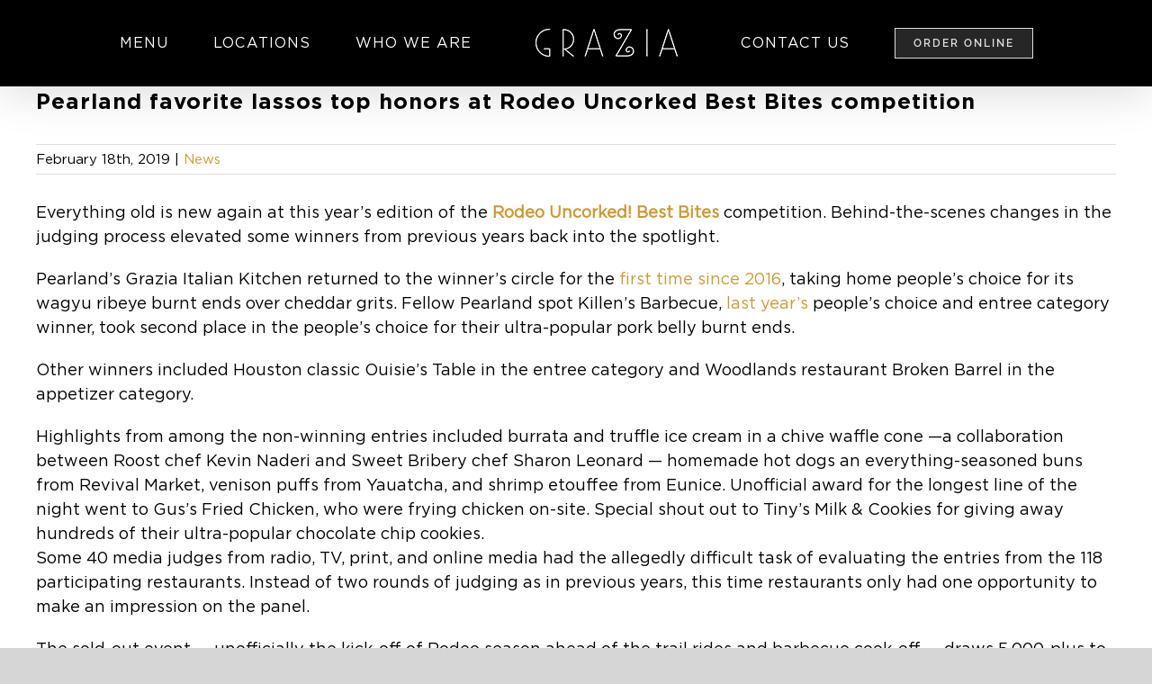

--- FILE ---
content_type: text/html; charset=UTF-8
request_url: https://graziaitalian.com/pearland-favorite-lassos-top-honors-at-rodeo-uncorked-best-bites-competition/
body_size: 10816
content:
<!DOCTYPE html>
<html class="avada-html-layout-wide avada-html-header-position-top" lang="en-US">
<head>
	<meta http-equiv="X-UA-Compatible" content="IE=edge" />
	<meta http-equiv="Content-Type" content="text/html; charset=utf-8"/>
	<meta name="viewport" content="width=device-width, initial-scale=1" />
	<meta name='robots' content='index, follow, max-image-preview:large, max-snippet:-1, max-video-preview:-1' />

	<!-- This site is optimized with the Yoast SEO plugin v26.6 - https://yoast.com/wordpress/plugins/seo/ -->
	<title>Pearland favorite lassos top honors at Rodeo Uncorked Best Bites competition - Grazia Italian Kitchen &amp; Pizzeria</title>
	<link rel="canonical" href="https://graziaitalian.com/pearland-favorite-lassos-top-honors-at-rodeo-uncorked-best-bites-competition/" />
	<meta property="og:locale" content="en_US" />
	<meta property="og:type" content="article" />
	<meta property="og:title" content="Pearland favorite lassos top honors at Rodeo Uncorked Best Bites competition - Grazia Italian Kitchen &amp; Pizzeria" />
	<meta property="og:url" content="https://graziaitalian.com/pearland-favorite-lassos-top-honors-at-rodeo-uncorked-best-bites-competition/" />
	<meta property="og:site_name" content="Grazia Italian Kitchen &amp; Pizzeria" />
	<meta property="article:published_time" content="2019-02-18T21:18:19+00:00" />
	<meta property="article:modified_time" content="2019-05-16T21:30:29+00:00" />
	<meta name="author" content="blu27" />
	<meta name="twitter:card" content="summary_large_image" />
	<meta name="twitter:label1" content="Written by" />
	<meta name="twitter:data1" content="blu27" />
	<meta name="twitter:label2" content="Est. reading time" />
	<meta name="twitter:data2" content="3 minutes" />
	<script type="application/ld+json" class="yoast-schema-graph">{"@context":"https://schema.org","@graph":[{"@type":"WebPage","@id":"https://graziaitalian.com/pearland-favorite-lassos-top-honors-at-rodeo-uncorked-best-bites-competition/","url":"https://graziaitalian.com/pearland-favorite-lassos-top-honors-at-rodeo-uncorked-best-bites-competition/","name":"Pearland favorite lassos top honors at Rodeo Uncorked Best Bites competition - Grazia Italian Kitchen &amp; Pizzeria","isPartOf":{"@id":"https://graziaitalian.com/#website"},"datePublished":"2019-02-18T21:18:19+00:00","dateModified":"2019-05-16T21:30:29+00:00","author":{"@id":"https://graziaitalian.com/#/schema/person/2561337e5f15be10436ee49dd8bf3c7c"},"breadcrumb":{"@id":"https://graziaitalian.com/pearland-favorite-lassos-top-honors-at-rodeo-uncorked-best-bites-competition/#breadcrumb"},"inLanguage":"en-US","potentialAction":[{"@type":"ReadAction","target":["https://graziaitalian.com/pearland-favorite-lassos-top-honors-at-rodeo-uncorked-best-bites-competition/"]}]},{"@type":"BreadcrumbList","@id":"https://graziaitalian.com/pearland-favorite-lassos-top-honors-at-rodeo-uncorked-best-bites-competition/#breadcrumb","itemListElement":[{"@type":"ListItem","position":1,"name":"Home","item":"https://graziaitalian.com/"},{"@type":"ListItem","position":2,"name":"Pearland favorite lassos top honors at Rodeo Uncorked Best Bites competition"}]},{"@type":"WebSite","@id":"https://graziaitalian.com/#website","url":"https://graziaitalian.com/","name":"Grazia Italian Kitchen &amp; Pizzeria","description":"","potentialAction":[{"@type":"SearchAction","target":{"@type":"EntryPoint","urlTemplate":"https://graziaitalian.com/?s={search_term_string}"},"query-input":{"@type":"PropertyValueSpecification","valueRequired":true,"valueName":"search_term_string"}}],"inLanguage":"en-US"},{"@type":"Person","@id":"https://graziaitalian.com/#/schema/person/2561337e5f15be10436ee49dd8bf3c7c","name":"blu27","image":{"@type":"ImageObject","inLanguage":"en-US","@id":"https://graziaitalian.com/#/schema/person/image/","url":"https://secure.gravatar.com/avatar/19444dfc86689d07e05c96a0c1eb33515bb2eecfdb8b442e9d370580266c2269?s=96&d=mm&r=g","contentUrl":"https://secure.gravatar.com/avatar/19444dfc86689d07e05c96a0c1eb33515bb2eecfdb8b442e9d370580266c2269?s=96&d=mm&r=g","caption":"blu27"}}]}</script>
	<!-- / Yoast SEO plugin. -->


<link rel="alternate" type="application/rss+xml" title="Grazia Italian Kitchen &amp; Pizzeria &raquo; Feed" href="https://graziaitalian.com/feed/" />
<link rel="alternate" type="application/rss+xml" title="Grazia Italian Kitchen &amp; Pizzeria &raquo; Comments Feed" href="https://graziaitalian.com/comments/feed/" />
								<link rel="icon" href="https://graziaitalian.com/wp-content/uploads/2019/05/favicon-16x16.png" type="image/png" />
		
					<!-- Apple Touch Icon -->
						<link rel="apple-touch-icon" sizes="180x180" href="https://graziaitalian.com/wp-content/uploads/2019/05/iphone-retina-114x114.png" type="image/png">
		
					<!-- Android Icon -->
						<link rel="icon" sizes="192x192" href="https://graziaitalian.com/wp-content/uploads/2019/05/iphone-57x57.png" type="image/png">
		
					<!-- MS Edge Icon -->
						<meta name="msapplication-TileImage" content="https://graziaitalian.com/wp-content/uploads/2019/05/ipad-72x72.png" type="image/png">
				<link rel="alternate" title="oEmbed (JSON)" type="application/json+oembed" href="https://graziaitalian.com/wp-json/oembed/1.0/embed?url=https%3A%2F%2Fgraziaitalian.com%2Fpearland-favorite-lassos-top-honors-at-rodeo-uncorked-best-bites-competition%2F" />
<link rel="alternate" title="oEmbed (XML)" type="text/xml+oembed" href="https://graziaitalian.com/wp-json/oembed/1.0/embed?url=https%3A%2F%2Fgraziaitalian.com%2Fpearland-favorite-lassos-top-honors-at-rodeo-uncorked-best-bites-competition%2F&#038;format=xml" />
<style id='wp-img-auto-sizes-contain-inline-css' type='text/css'>
img:is([sizes=auto i],[sizes^="auto," i]){contain-intrinsic-size:3000px 1500px}
/*# sourceURL=wp-img-auto-sizes-contain-inline-css */
</style>
<link rel='stylesheet' id='wpo_min-header-0-css' href='https://graziaitalian.com/wp-content/cache/wpo-minify/1767639030/assets/wpo-minify-header-b80124c9.min.css' type='text/css' media='all' />
<script type="text/javascript" src="https://graziaitalian.com/wp-includes/js/jquery/jquery.min.js" id="jquery-core-js"></script>
<script type="text/javascript" src="https://graziaitalian.com/wp-includes/js/jquery/jquery-migrate.min.js" id="jquery-migrate-js"></script>
<script type="text/javascript" src="https://graziaitalian.com/wp-content/themes/Avada-child/assets/js/main.js" id="main-js"></script>
<link rel="https://api.w.org/" href="https://graziaitalian.com/wp-json/" /><link rel="alternate" title="JSON" type="application/json" href="https://graziaitalian.com/wp-json/wp/v2/posts/3068" /><style type="text/css" id="css-fb-visibility">@media screen and (max-width: 640px){.fusion-no-small-visibility{display:none !important;}body .sm-text-align-center{text-align:center !important;}body .sm-text-align-left{text-align:left !important;}body .sm-text-align-right{text-align:right !important;}body .sm-text-align-justify{text-align:justify !important;}body .sm-flex-align-center{justify-content:center !important;}body .sm-flex-align-flex-start{justify-content:flex-start !important;}body .sm-flex-align-flex-end{justify-content:flex-end !important;}body .sm-mx-auto{margin-left:auto !important;margin-right:auto !important;}body .sm-ml-auto{margin-left:auto !important;}body .sm-mr-auto{margin-right:auto !important;}body .fusion-absolute-position-small{position:absolute;width:100%;}.awb-sticky.awb-sticky-small{ position: sticky; top: var(--awb-sticky-offset,0); }}@media screen and (min-width: 641px) and (max-width: 1024px){.fusion-no-medium-visibility{display:none !important;}body .md-text-align-center{text-align:center !important;}body .md-text-align-left{text-align:left !important;}body .md-text-align-right{text-align:right !important;}body .md-text-align-justify{text-align:justify !important;}body .md-flex-align-center{justify-content:center !important;}body .md-flex-align-flex-start{justify-content:flex-start !important;}body .md-flex-align-flex-end{justify-content:flex-end !important;}body .md-mx-auto{margin-left:auto !important;margin-right:auto !important;}body .md-ml-auto{margin-left:auto !important;}body .md-mr-auto{margin-right:auto !important;}body .fusion-absolute-position-medium{position:absolute;width:100%;}.awb-sticky.awb-sticky-medium{ position: sticky; top: var(--awb-sticky-offset,0); }}@media screen and (min-width: 1025px){.fusion-no-large-visibility{display:none !important;}body .lg-text-align-center{text-align:center !important;}body .lg-text-align-left{text-align:left !important;}body .lg-text-align-right{text-align:right !important;}body .lg-text-align-justify{text-align:justify !important;}body .lg-flex-align-center{justify-content:center !important;}body .lg-flex-align-flex-start{justify-content:flex-start !important;}body .lg-flex-align-flex-end{justify-content:flex-end !important;}body .lg-mx-auto{margin-left:auto !important;margin-right:auto !important;}body .lg-ml-auto{margin-left:auto !important;}body .lg-mr-auto{margin-right:auto !important;}body .fusion-absolute-position-large{position:absolute;width:100%;}.awb-sticky.awb-sticky-large{ position: sticky; top: var(--awb-sticky-offset,0); }}</style><style type="text/css">.recentcomments a{display:inline !important;padding:0 !important;margin:0 !important;}</style>		<script type="text/javascript">
			var doc = document.documentElement;
			doc.setAttribute( 'data-useragent', navigator.userAgent );
		</script>
		<!-- Google tag (gtag.js) -->
<script async src="https://www.googletagmanager.com/gtag/js?id=G-RF2GWWNYLF"></script>
<script>
  window.dataLayer = window.dataLayer || [];
  function gtag(){dataLayer.push(arguments);}
  gtag('js', new Date());

  gtag('config', 'G-RF2GWWNYLF',{'debug_mode':true});
</script>
	<style id='global-styles-inline-css' type='text/css'>
:root{--wp--preset--aspect-ratio--square: 1;--wp--preset--aspect-ratio--4-3: 4/3;--wp--preset--aspect-ratio--3-4: 3/4;--wp--preset--aspect-ratio--3-2: 3/2;--wp--preset--aspect-ratio--2-3: 2/3;--wp--preset--aspect-ratio--16-9: 16/9;--wp--preset--aspect-ratio--9-16: 9/16;--wp--preset--color--black: #000000;--wp--preset--color--cyan-bluish-gray: #abb8c3;--wp--preset--color--white: #ffffff;--wp--preset--color--pale-pink: #f78da7;--wp--preset--color--vivid-red: #cf2e2e;--wp--preset--color--luminous-vivid-orange: #ff6900;--wp--preset--color--luminous-vivid-amber: #fcb900;--wp--preset--color--light-green-cyan: #7bdcb5;--wp--preset--color--vivid-green-cyan: #00d084;--wp--preset--color--pale-cyan-blue: #8ed1fc;--wp--preset--color--vivid-cyan-blue: #0693e3;--wp--preset--color--vivid-purple: #9b51e0;--wp--preset--color--awb-color-1: rgba(255,255,255,1);--wp--preset--color--awb-color-2: rgba(246,246,246,1);--wp--preset--color--awb-color-3: rgba(224,222,222,1);--wp--preset--color--awb-color-4: rgba(204,153,51,1);--wp--preset--color--awb-color-5: rgba(145,120,82,1);--wp--preset--color--awb-color-6: rgba(116,116,116,1);--wp--preset--color--awb-color-7: rgba(51,51,51,1);--wp--preset--color--awb-color-8: rgba(0,0,0,1);--wp--preset--color--awb-color-custom-10: rgba(38,38,38,1);--wp--preset--color--awb-color-custom-11: rgba(232,232,232,1);--wp--preset--color--awb-color-custom-12: rgba(54,56,57,1);--wp--preset--color--awb-color-custom-13: rgba(190,189,189,1);--wp--preset--color--awb-color-custom-14: rgba(229,229,229,1);--wp--preset--color--awb-color-custom-15: rgba(75,75,75,1);--wp--preset--color--awb-color-custom-16: rgba(43,43,43,1);--wp--preset--gradient--vivid-cyan-blue-to-vivid-purple: linear-gradient(135deg,rgb(6,147,227) 0%,rgb(155,81,224) 100%);--wp--preset--gradient--light-green-cyan-to-vivid-green-cyan: linear-gradient(135deg,rgb(122,220,180) 0%,rgb(0,208,130) 100%);--wp--preset--gradient--luminous-vivid-amber-to-luminous-vivid-orange: linear-gradient(135deg,rgb(252,185,0) 0%,rgb(255,105,0) 100%);--wp--preset--gradient--luminous-vivid-orange-to-vivid-red: linear-gradient(135deg,rgb(255,105,0) 0%,rgb(207,46,46) 100%);--wp--preset--gradient--very-light-gray-to-cyan-bluish-gray: linear-gradient(135deg,rgb(238,238,238) 0%,rgb(169,184,195) 100%);--wp--preset--gradient--cool-to-warm-spectrum: linear-gradient(135deg,rgb(74,234,220) 0%,rgb(151,120,209) 20%,rgb(207,42,186) 40%,rgb(238,44,130) 60%,rgb(251,105,98) 80%,rgb(254,248,76) 100%);--wp--preset--gradient--blush-light-purple: linear-gradient(135deg,rgb(255,206,236) 0%,rgb(152,150,240) 100%);--wp--preset--gradient--blush-bordeaux: linear-gradient(135deg,rgb(254,205,165) 0%,rgb(254,45,45) 50%,rgb(107,0,62) 100%);--wp--preset--gradient--luminous-dusk: linear-gradient(135deg,rgb(255,203,112) 0%,rgb(199,81,192) 50%,rgb(65,88,208) 100%);--wp--preset--gradient--pale-ocean: linear-gradient(135deg,rgb(255,245,203) 0%,rgb(182,227,212) 50%,rgb(51,167,181) 100%);--wp--preset--gradient--electric-grass: linear-gradient(135deg,rgb(202,248,128) 0%,rgb(113,206,126) 100%);--wp--preset--gradient--midnight: linear-gradient(135deg,rgb(2,3,129) 0%,rgb(40,116,252) 100%);--wp--preset--font-size--small: 13.5px;--wp--preset--font-size--medium: 20px;--wp--preset--font-size--large: 27px;--wp--preset--font-size--x-large: 42px;--wp--preset--font-size--normal: 18px;--wp--preset--font-size--xlarge: 36px;--wp--preset--font-size--huge: 54px;--wp--preset--spacing--20: 0.44rem;--wp--preset--spacing--30: 0.67rem;--wp--preset--spacing--40: 1rem;--wp--preset--spacing--50: 1.5rem;--wp--preset--spacing--60: 2.25rem;--wp--preset--spacing--70: 3.38rem;--wp--preset--spacing--80: 5.06rem;--wp--preset--shadow--natural: 6px 6px 9px rgba(0, 0, 0, 0.2);--wp--preset--shadow--deep: 12px 12px 50px rgba(0, 0, 0, 0.4);--wp--preset--shadow--sharp: 6px 6px 0px rgba(0, 0, 0, 0.2);--wp--preset--shadow--outlined: 6px 6px 0px -3px rgb(255, 255, 255), 6px 6px rgb(0, 0, 0);--wp--preset--shadow--crisp: 6px 6px 0px rgb(0, 0, 0);}:where(.is-layout-flex){gap: 0.5em;}:where(.is-layout-grid){gap: 0.5em;}body .is-layout-flex{display: flex;}.is-layout-flex{flex-wrap: wrap;align-items: center;}.is-layout-flex > :is(*, div){margin: 0;}body .is-layout-grid{display: grid;}.is-layout-grid > :is(*, div){margin: 0;}:where(.wp-block-columns.is-layout-flex){gap: 2em;}:where(.wp-block-columns.is-layout-grid){gap: 2em;}:where(.wp-block-post-template.is-layout-flex){gap: 1.25em;}:where(.wp-block-post-template.is-layout-grid){gap: 1.25em;}.has-black-color{color: var(--wp--preset--color--black) !important;}.has-cyan-bluish-gray-color{color: var(--wp--preset--color--cyan-bluish-gray) !important;}.has-white-color{color: var(--wp--preset--color--white) !important;}.has-pale-pink-color{color: var(--wp--preset--color--pale-pink) !important;}.has-vivid-red-color{color: var(--wp--preset--color--vivid-red) !important;}.has-luminous-vivid-orange-color{color: var(--wp--preset--color--luminous-vivid-orange) !important;}.has-luminous-vivid-amber-color{color: var(--wp--preset--color--luminous-vivid-amber) !important;}.has-light-green-cyan-color{color: var(--wp--preset--color--light-green-cyan) !important;}.has-vivid-green-cyan-color{color: var(--wp--preset--color--vivid-green-cyan) !important;}.has-pale-cyan-blue-color{color: var(--wp--preset--color--pale-cyan-blue) !important;}.has-vivid-cyan-blue-color{color: var(--wp--preset--color--vivid-cyan-blue) !important;}.has-vivid-purple-color{color: var(--wp--preset--color--vivid-purple) !important;}.has-black-background-color{background-color: var(--wp--preset--color--black) !important;}.has-cyan-bluish-gray-background-color{background-color: var(--wp--preset--color--cyan-bluish-gray) !important;}.has-white-background-color{background-color: var(--wp--preset--color--white) !important;}.has-pale-pink-background-color{background-color: var(--wp--preset--color--pale-pink) !important;}.has-vivid-red-background-color{background-color: var(--wp--preset--color--vivid-red) !important;}.has-luminous-vivid-orange-background-color{background-color: var(--wp--preset--color--luminous-vivid-orange) !important;}.has-luminous-vivid-amber-background-color{background-color: var(--wp--preset--color--luminous-vivid-amber) !important;}.has-light-green-cyan-background-color{background-color: var(--wp--preset--color--light-green-cyan) !important;}.has-vivid-green-cyan-background-color{background-color: var(--wp--preset--color--vivid-green-cyan) !important;}.has-pale-cyan-blue-background-color{background-color: var(--wp--preset--color--pale-cyan-blue) !important;}.has-vivid-cyan-blue-background-color{background-color: var(--wp--preset--color--vivid-cyan-blue) !important;}.has-vivid-purple-background-color{background-color: var(--wp--preset--color--vivid-purple) !important;}.has-black-border-color{border-color: var(--wp--preset--color--black) !important;}.has-cyan-bluish-gray-border-color{border-color: var(--wp--preset--color--cyan-bluish-gray) !important;}.has-white-border-color{border-color: var(--wp--preset--color--white) !important;}.has-pale-pink-border-color{border-color: var(--wp--preset--color--pale-pink) !important;}.has-vivid-red-border-color{border-color: var(--wp--preset--color--vivid-red) !important;}.has-luminous-vivid-orange-border-color{border-color: var(--wp--preset--color--luminous-vivid-orange) !important;}.has-luminous-vivid-amber-border-color{border-color: var(--wp--preset--color--luminous-vivid-amber) !important;}.has-light-green-cyan-border-color{border-color: var(--wp--preset--color--light-green-cyan) !important;}.has-vivid-green-cyan-border-color{border-color: var(--wp--preset--color--vivid-green-cyan) !important;}.has-pale-cyan-blue-border-color{border-color: var(--wp--preset--color--pale-cyan-blue) !important;}.has-vivid-cyan-blue-border-color{border-color: var(--wp--preset--color--vivid-cyan-blue) !important;}.has-vivid-purple-border-color{border-color: var(--wp--preset--color--vivid-purple) !important;}.has-vivid-cyan-blue-to-vivid-purple-gradient-background{background: var(--wp--preset--gradient--vivid-cyan-blue-to-vivid-purple) !important;}.has-light-green-cyan-to-vivid-green-cyan-gradient-background{background: var(--wp--preset--gradient--light-green-cyan-to-vivid-green-cyan) !important;}.has-luminous-vivid-amber-to-luminous-vivid-orange-gradient-background{background: var(--wp--preset--gradient--luminous-vivid-amber-to-luminous-vivid-orange) !important;}.has-luminous-vivid-orange-to-vivid-red-gradient-background{background: var(--wp--preset--gradient--luminous-vivid-orange-to-vivid-red) !important;}.has-very-light-gray-to-cyan-bluish-gray-gradient-background{background: var(--wp--preset--gradient--very-light-gray-to-cyan-bluish-gray) !important;}.has-cool-to-warm-spectrum-gradient-background{background: var(--wp--preset--gradient--cool-to-warm-spectrum) !important;}.has-blush-light-purple-gradient-background{background: var(--wp--preset--gradient--blush-light-purple) !important;}.has-blush-bordeaux-gradient-background{background: var(--wp--preset--gradient--blush-bordeaux) !important;}.has-luminous-dusk-gradient-background{background: var(--wp--preset--gradient--luminous-dusk) !important;}.has-pale-ocean-gradient-background{background: var(--wp--preset--gradient--pale-ocean) !important;}.has-electric-grass-gradient-background{background: var(--wp--preset--gradient--electric-grass) !important;}.has-midnight-gradient-background{background: var(--wp--preset--gradient--midnight) !important;}.has-small-font-size{font-size: var(--wp--preset--font-size--small) !important;}.has-medium-font-size{font-size: var(--wp--preset--font-size--medium) !important;}.has-large-font-size{font-size: var(--wp--preset--font-size--large) !important;}.has-x-large-font-size{font-size: var(--wp--preset--font-size--x-large) !important;}
/*# sourceURL=global-styles-inline-css */
</style>
<style id='wp-block-library-inline-css' type='text/css'>
:root{--wp-block-synced-color:#7a00df;--wp-block-synced-color--rgb:122,0,223;--wp-bound-block-color:var(--wp-block-synced-color);--wp-editor-canvas-background:#ddd;--wp-admin-theme-color:#007cba;--wp-admin-theme-color--rgb:0,124,186;--wp-admin-theme-color-darker-10:#006ba1;--wp-admin-theme-color-darker-10--rgb:0,107,160.5;--wp-admin-theme-color-darker-20:#005a87;--wp-admin-theme-color-darker-20--rgb:0,90,135;--wp-admin-border-width-focus:2px}@media (min-resolution:192dpi){:root{--wp-admin-border-width-focus:1.5px}}.wp-element-button{cursor:pointer}:root .has-very-light-gray-background-color{background-color:#eee}:root .has-very-dark-gray-background-color{background-color:#313131}:root .has-very-light-gray-color{color:#eee}:root .has-very-dark-gray-color{color:#313131}:root .has-vivid-green-cyan-to-vivid-cyan-blue-gradient-background{background:linear-gradient(135deg,#00d084,#0693e3)}:root .has-purple-crush-gradient-background{background:linear-gradient(135deg,#34e2e4,#4721fb 50%,#ab1dfe)}:root .has-hazy-dawn-gradient-background{background:linear-gradient(135deg,#faaca8,#dad0ec)}:root .has-subdued-olive-gradient-background{background:linear-gradient(135deg,#fafae1,#67a671)}:root .has-atomic-cream-gradient-background{background:linear-gradient(135deg,#fdd79a,#004a59)}:root .has-nightshade-gradient-background{background:linear-gradient(135deg,#330968,#31cdcf)}:root .has-midnight-gradient-background{background:linear-gradient(135deg,#020381,#2874fc)}:root{--wp--preset--font-size--normal:16px;--wp--preset--font-size--huge:42px}.has-regular-font-size{font-size:1em}.has-larger-font-size{font-size:2.625em}.has-normal-font-size{font-size:var(--wp--preset--font-size--normal)}.has-huge-font-size{font-size:var(--wp--preset--font-size--huge)}.has-text-align-center{text-align:center}.has-text-align-left{text-align:left}.has-text-align-right{text-align:right}.has-fit-text{white-space:nowrap!important}#end-resizable-editor-section{display:none}.aligncenter{clear:both}.items-justified-left{justify-content:flex-start}.items-justified-center{justify-content:center}.items-justified-right{justify-content:flex-end}.items-justified-space-between{justify-content:space-between}.screen-reader-text{border:0;clip-path:inset(50%);height:1px;margin:-1px;overflow:hidden;padding:0;position:absolute;width:1px;word-wrap:normal!important}.screen-reader-text:focus{background-color:#ddd;clip-path:none;color:#444;display:block;font-size:1em;height:auto;left:5px;line-height:normal;padding:15px 23px 14px;text-decoration:none;top:5px;width:auto;z-index:100000}html :where(.has-border-color){border-style:solid}html :where([style*=border-top-color]){border-top-style:solid}html :where([style*=border-right-color]){border-right-style:solid}html :where([style*=border-bottom-color]){border-bottom-style:solid}html :where([style*=border-left-color]){border-left-style:solid}html :where([style*=border-width]){border-style:solid}html :where([style*=border-top-width]){border-top-style:solid}html :where([style*=border-right-width]){border-right-style:solid}html :where([style*=border-bottom-width]){border-bottom-style:solid}html :where([style*=border-left-width]){border-left-style:solid}html :where(img[class*=wp-image-]){height:auto;max-width:100%}:where(figure){margin:0 0 1em}html :where(.is-position-sticky){--wp-admin--admin-bar--position-offset:var(--wp-admin--admin-bar--height,0px)}@media screen and (max-width:600px){html :where(.is-position-sticky){--wp-admin--admin-bar--position-offset:0px}}
/*wp_block_styles_on_demand_placeholder:69756e67be3a6*/
/*# sourceURL=wp-block-library-inline-css */
</style>
<style id='wp-block-library-theme-inline-css' type='text/css'>
.wp-block-audio :where(figcaption){color:#555;font-size:13px;text-align:center}.is-dark-theme .wp-block-audio :where(figcaption){color:#ffffffa6}.wp-block-audio{margin:0 0 1em}.wp-block-code{border:1px solid #ccc;border-radius:4px;font-family:Menlo,Consolas,monaco,monospace;padding:.8em 1em}.wp-block-embed :where(figcaption){color:#555;font-size:13px;text-align:center}.is-dark-theme .wp-block-embed :where(figcaption){color:#ffffffa6}.wp-block-embed{margin:0 0 1em}.blocks-gallery-caption{color:#555;font-size:13px;text-align:center}.is-dark-theme .blocks-gallery-caption{color:#ffffffa6}:root :where(.wp-block-image figcaption){color:#555;font-size:13px;text-align:center}.is-dark-theme :root :where(.wp-block-image figcaption){color:#ffffffa6}.wp-block-image{margin:0 0 1em}.wp-block-pullquote{border-bottom:4px solid;border-top:4px solid;color:currentColor;margin-bottom:1.75em}.wp-block-pullquote :where(cite),.wp-block-pullquote :where(footer),.wp-block-pullquote__citation{color:currentColor;font-size:.8125em;font-style:normal;text-transform:uppercase}.wp-block-quote{border-left:.25em solid;margin:0 0 1.75em;padding-left:1em}.wp-block-quote cite,.wp-block-quote footer{color:currentColor;font-size:.8125em;font-style:normal;position:relative}.wp-block-quote:where(.has-text-align-right){border-left:none;border-right:.25em solid;padding-left:0;padding-right:1em}.wp-block-quote:where(.has-text-align-center){border:none;padding-left:0}.wp-block-quote.is-large,.wp-block-quote.is-style-large,.wp-block-quote:where(.is-style-plain){border:none}.wp-block-search .wp-block-search__label{font-weight:700}.wp-block-search__button{border:1px solid #ccc;padding:.375em .625em}:where(.wp-block-group.has-background){padding:1.25em 2.375em}.wp-block-separator.has-css-opacity{opacity:.4}.wp-block-separator{border:none;border-bottom:2px solid;margin-left:auto;margin-right:auto}.wp-block-separator.has-alpha-channel-opacity{opacity:1}.wp-block-separator:not(.is-style-wide):not(.is-style-dots){width:100px}.wp-block-separator.has-background:not(.is-style-dots){border-bottom:none;height:1px}.wp-block-separator.has-background:not(.is-style-wide):not(.is-style-dots){height:2px}.wp-block-table{margin:0 0 1em}.wp-block-table td,.wp-block-table th{word-break:normal}.wp-block-table :where(figcaption){color:#555;font-size:13px;text-align:center}.is-dark-theme .wp-block-table :where(figcaption){color:#ffffffa6}.wp-block-video :where(figcaption){color:#555;font-size:13px;text-align:center}.is-dark-theme .wp-block-video :where(figcaption){color:#ffffffa6}.wp-block-video{margin:0 0 1em}:root :where(.wp-block-template-part.has-background){margin-bottom:0;margin-top:0;padding:1.25em 2.375em}
/*# sourceURL=/wp-includes/css/dist/block-library/theme.min.css */
</style>
<style id='classic-theme-styles-inline-css' type='text/css'>
/*! This file is auto-generated */
.wp-block-button__link{color:#fff;background-color:#32373c;border-radius:9999px;box-shadow:none;text-decoration:none;padding:calc(.667em + 2px) calc(1.333em + 2px);font-size:1.125em}.wp-block-file__button{background:#32373c;color:#fff;text-decoration:none}
/*# sourceURL=/wp-includes/css/classic-themes.min.css */
</style>
</head>

<body data-rsssl=1 class="wp-singular post-template-default single single-post postid-3068 single-format-standard wp-theme-Avada wp-child-theme-Avada-child fusion-image-hovers fusion-pagination-sizing fusion-button_type-flat fusion-button_span-no fusion-button_gradient-linear avada-image-rollover-circle-yes avada-image-rollover-yes avada-image-rollover-direction-fade fusion-body ltr fusion-sticky-header no-tablet-sticky-header no-mobile-sticky-header no-mobile-slidingbar no-mobile-totop fusion-disable-outline fusion-sub-menu-fade mobile-logo-pos-center layout-wide-mode avada-has-boxed-modal-shadow-none layout-scroll-offset-full avada-has-zero-margin-offset-top fusion-top-header menu-text-align-center mobile-menu-design-modern fusion-show-pagination-text fusion-header-layout-v7 avada-responsive avada-footer-fx-sticky avada-menu-highlight-style-bottombar fusion-search-form-classic fusion-main-menu-search-dropdown fusion-avatar-square avada-sticky-shrinkage avada-dropdown-styles avada-blog-layout-timeline avada-blog-archive-layout-grid avada-header-shadow-yes avada-menu-icon-position-left avada-has-megamenu-shadow avada-has-mainmenu-dropdown-divider avada-has-pagetitle-bg-full avada-has-breadcrumb-mobile-hidden avada-has-titlebar-hide avada-has-footer-widget-bg-image avada-header-top-bg-not-opaque avada-has-pagination-padding avada-flyout-menu-direction-fade avada-ec-views-v1" data-awb-post-id="3068">
		<a class="skip-link screen-reader-text" href="#content">Skip to content</a>

	<div id="boxed-wrapper">
		
		<div id="wrapper" class="fusion-wrapper">
			<div id="home" style="position:relative;top:-1px;"></div>
							
					
			<header class="fusion-header-wrapper fusion-header-shadow">
				<div class="fusion-header-v7 fusion-logo-alignment fusion-logo-center fusion-sticky-menu- fusion-sticky-logo- fusion-mobile-logo-  fusion-mobile-menu-design-modern">
					<div class="fusion-header-sticky-height"></div>
<div class="fusion-header" >
	<div class="fusion-row fusion-middle-logo-menu">
				<nav class="fusion-main-menu fusion-main-menu-sticky" aria-label="Main Menu"><ul id="menu-main-menu" class="fusion-menu fusion-middle-logo-ul"><li  id="menu-item-3188"  class="menu-item menu-item-type-post_type menu-item-object-page menu-item-has-children menu-item-3188 fusion-dropdown-menu"  data-item-id="3188"><a  href="https://graziaitalian.com/menu/" class="fusion-top-level-link fusion-bottombar-highlight"><span class="menu-text">MENU</span></a><ul class="sub-menu"><li  id="menu-item-4068"  class="menu-item menu-item-type-post_type menu-item-object-page menu-item-4068 fusion-dropdown-submenu" ><a  href="https://graziaitalian.com/menu/lunch-menu-pearland/" class="fusion-bottombar-highlight"><span>Pearland Lunch</span></a></li><li  id="menu-item-3191"  class="menu-item menu-item-type-post_type menu-item-object-page menu-item-3191 fusion-dropdown-submenu" ><a  href="https://graziaitalian.com/menu/dinner-menu/" class="fusion-bottombar-highlight"><span>Pearland Dinner</span></a></li><li  id="menu-item-4057"  class="menu-item menu-item-type-post_type menu-item-object-page menu-item-4057 fusion-dropdown-submenu" ><a  href="https://graziaitalian.com/menu/brunch-menu-pearland/" class="fusion-bottombar-highlight"><span>Pearland Brunch</span></a></li><li  id="menu-item-4195"  class="menu-item menu-item-type-post_type menu-item-object-page menu-item-4195 fusion-dropdown-submenu" ><a  href="https://graziaitalian.com/menu/pearland-dinner-wine-pairing/" class="fusion-bottombar-highlight"><span>Pearland Dinner &#038; Wine Pairing</span></a></li><li  id="menu-item-3256"  class="menu-item menu-item-type-post_type menu-item-object-page menu-item-3256 fusion-dropdown-submenu" ><a  href="https://graziaitalian.com/menu/catering-menu/" class="fusion-bottombar-highlight"><span>Catering</span></a></li></ul></li><li  id="menu-item-2583"  class="menu-item menu-item-type-post_type menu-item-object-page menu-item-2583"  data-item-id="2583"><a  href="https://graziaitalian.com/locations/" class="fusion-top-level-link fusion-bottombar-highlight"><span class="menu-text">LOCATIONS</span></a></li><li  id="menu-item-2407"  class="menu-item menu-item-type-post_type menu-item-object-page menu-item-has-children menu-item-2407 fusion-dropdown-menu"  data-item-id="2407"><a  href="https://graziaitalian.com/who-we-are/" class="fusion-top-level-link fusion-bottombar-highlight"><span class="menu-text">WHO WE ARE</span></a><ul class="sub-menu"><li  id="menu-item-2674"  class="menu-item menu-item-type-post_type menu-item-object-page menu-item-2674 fusion-dropdown-submenu" ><a  href="https://graziaitalian.com/press/" class="fusion-bottombar-highlight"><span>Press</span></a></li><li  id="menu-item-3738"  class="menu-item menu-item-type-post_type menu-item-object-page menu-item-3738 fusion-dropdown-submenu" ><a  href="https://graziaitalian.com/join-our-family/" class="fusion-bottombar-highlight"><span>Join Our Family</span></a></li></ul></li>	<li class="fusion-middle-logo-menu-logo fusion-logo" data-margin-top="10px" data-margin-bottom="10px" data-margin-left="0px" data-margin-right="0px">
			<a class="fusion-logo-link"  href="https://graziaitalian.com/" >

						<!-- standard logo -->
			<img src="https://graziaitalian.com/wp-content/uploads/2019/05/grazia.logo-04.white-200px.png" srcset="https://graziaitalian.com/wp-content/uploads/2019/05/grazia.logo-04.white-200px.png 1x, https://graziaitalian.com/wp-content/uploads/2019/05/grazia.logo-04.white-400px.png 2x" width="199" height="76" style="max-height:76px;height:auto;" alt="Grazia Italian Kitchen &amp; Pizzeria Logo" data-retina_logo_url="https://graziaitalian.com/wp-content/uploads/2019/05/grazia.logo-04.white-400px.png" class="fusion-standard-logo" />

			
					</a>
		</li><li  id="menu-item-3643"  class="menu-item menu-item-type-post_type menu-item-object-page menu-item-3643"  data-item-id="3643"><a  href="https://graziaitalian.com/locations/" class="fusion-top-level-link fusion-bottombar-highlight"><span class="menu-text">CONTACT US</span></a></li><li  id="menu-item-3381"  class="menu-item menu-item-type-custom menu-item-object-custom menu-item-has-children menu-item-3381 fusion-dropdown-menu fusion-menu-item-button"  data-item-id="3381"><a  href="#" class="fusion-top-level-link fusion-bottombar-highlight"><span class="menu-text fusion-button button-default button-small">ORDER ONLINE</span></a><ul class="sub-menu"><li  id="menu-item-3397"  class="menu-item menu-item-type-custom menu-item-object-custom menu-item-3397 fusion-dropdown-submenu" ><a  href="https://orders.graziaitalian.com/" class="fusion-bottombar-highlight"><span>Pearland</span></a></li><li  id="menu-item-4086"  class="menu-item menu-item-type-post_type menu-item-object-page menu-item-4086 fusion-dropdown-submenu" ><a  href="https://graziaitalian.com/giftcards/" class="fusion-bottombar-highlight"><span>Gift Cards</span></a></li></ul></li></ul></nav>	<div class="fusion-mobile-menu-icons">
							<a href="#" class="fusion-icon awb-icon-bars" aria-label="Toggle mobile menu" aria-expanded="false"></a>
		
		
		
			</div>

<nav class="fusion-mobile-nav-holder fusion-mobile-menu-text-align-center" aria-label="Main Menu Mobile"></nav>

					</div>
</div>
				</div>
				<div class="fusion-clearfix"></div>
			</header>
								
							<div id="sliders-container" class="fusion-slider-visibility">
					</div>
				
					
							
			
						<main id="main" class="clearfix ">
				<div class="fusion-row" style="">

<section id="content" style="width: 100%;">
	
					<article id="post-3068" class="post post-3068 type-post status-publish format-standard hentry category-news">
															<div class="fusion-post-title-meta-wrap">
												<h1 class="fusion-post-title">Pearland favorite lassos top honors at Rodeo Uncorked Best Bites competition</h1>									<div class="fusion-meta-info"><div class="fusion-meta-info-wrapper"><span>February 18th, 2019</span><span class="fusion-inline-sep">|</span><a href="https://graziaitalian.com/category/news/" rel="category tag">News</a><span class="fusion-inline-sep">|</span></div></div>					</div>
							
				
						<div class="post-content">
				<div class="fusion-fullwidth fullwidth-box fusion-builder-row-1 nonhundred-percent-fullwidth non-hundred-percent-height-scrolling" style="--awb-border-radius-top-left:0px;--awb-border-radius-top-right:0px;--awb-border-radius-bottom-right:0px;--awb-border-radius-bottom-left:0px;--awb-flex-wrap:wrap;" ><div class="fusion-builder-row fusion-row"><div class="fusion-layout-column fusion_builder_column fusion-builder-column-0 fusion_builder_column_1_1 1_1 fusion-one-full fusion-column-first fusion-column-last" style="--awb-bg-size:cover;"><div class="fusion-column-wrapper fusion-column-has-shadow fusion-flex-column-wrapper-legacy"><div class="fusion-text fusion-text-1"><p>Everything old is new again at this year&#8217;s edition of the <strong><a href="https://www.rodeohouston.com/Visit-the-Rodeo/Pre-Rodeo-Events/Wine-Show-Auction" target="_blank" rel="noopener noreferrer">Rodeo Uncorked! Best Bites</a></strong> competition. Behind-the-scenes changes in the judging process elevated some winners from previous years back into the spotlight.</p>
<p>Pearland&#8217;s Grazia Italian Kitchen returned to the winner&#8217;s circle for the <a href="http://houston.culturemap.com/news/restaurants-bars/02-22-16-pearland-restaurant-takes-top-prize-at-rodeo-best-bites-and-its-not-killens/">first time since 2016</a>, taking home people&#8217;s choice for its wagyu ribeye burnt ends over cheddar grits. Fellow Pearland spot Killen&#8217;s Barbecue, <a href="http://houston.culturemap.com/news/restaurants-bars/02-19-18-rodeo-uncorked-best-bites-winners-2018-ronnie-killen-pop-fancy/">last year&#8217;s</a> people&#8217;s choice and entree category winner, took second place in the people&#8217;s choice for their ultra-popular pork belly burnt ends.</p>
<p>Other winners included Houston classic Ouisie&#8217;s Table in the entree category and Woodlands restaurant Broken Barrel in the appetizer category.</p>
<div id="AdArticleInText" class="GAM collapseIfEmpty refreshable" data-dims="'&#091;300,250&#093;'" data-google-query-id="CKij06f9oOICFU-KaQodmxUHqA">
<div id="google_ads_iframe_/23461367/houston.culturemap.com/news/restaurants-bars/detail_16__container__">Highlights from among the non-winning entries included burrata and truffle ice cream in a chive waffle cone —a collaboration between Roost chef Kevin Naderi and Sweet Bribery chef Sharon Leonard — homemade hot dogs an everything-seasoned buns from Revival Market, venison puffs from Yauatcha, and shrimp etouffee from Eunice. Unofficial award for the longest line of the night went to Gus&#8217;s Fried Chicken, who were frying chicken on-site. Special shout out to Tiny&#8217;s Milk &amp; Cookies for giving away hundreds of their ultra-popular chocolate chip cookies.</div>
</div>
<p>Some 40 media judges from radio, TV, print, and online media had the allegedly difficult task of evaluating the entries from the 118 participating restaurants. Instead of two rounds of judging as in previous years, this time restaurants only had one opportunity to make an impression on the panel.</p>
<p>The sold-out event — unofficially the kick-off of Rodeo season ahead of the trail rides and barbecue cook-off — draws 5,000-plus to NRG Center. In addition to food from some of the city&#8217;s top restaurants, attendees may sample some of the 500 wines that earned medals in the annual International Wine Competition. Thankfully, those who missed the festivities have the opportunity to sample many of the vintages in the Rodeo&#8217;s wine garden.</p>
<p><a href="http://houston.culturemap.com/news/restaurants-bars/02-18-19-rodeo-uncorked-best-bites-winners-2019-grazia-italian-ouisies-table-killens-barbecue/#slide=0" target="_blank" rel="noopener noreferrer">Source</a></p>
<div id="AdArticleVideoFallback" class="GAM collapseIfEmpty refreshable" data-dims="'&#091;300,250&#093;'" data-google-query-id="CKmj06f9oOICFU-KaQodmxUHqA"></div>
</div><div class="fusion-clearfix"></div></div></div></div></div>
							</div>

																											
																	</article>
	</section>
						
					</div>  <!-- fusion-row -->
				</main>  <!-- #main -->
				
				
								
					
		<div class="fusion-footer">
				
	
	<footer id="footer" class="fusion-footer-copyright-area fusion-footer-copyright-center">
		<div class="fusion-row">
			<div class="fusion-copyright-content">

				<div class="fusion-copyright-notice">
		<div>
		© <script type="text/javascript">
    var dteNow = new Date();
    var intYear = dteNow.getFullYear();
    document.write(intYear);
</script>  Grazia Italian Kitchen  |  All Rights Reserved	</div>
</div>

			</div> <!-- fusion-fusion-copyright-content -->
		</div> <!-- fusion-row -->
	</footer> <!-- #footer -->
		</div> <!-- fusion-footer -->

		
																</div> <!-- wrapper -->
		</div> <!-- #boxed-wrapper -->
				<a class="fusion-one-page-text-link fusion-page-load-link" tabindex="-1" href="#" aria-hidden="true">Page load link</a>

		<div class="avada-footer-scripts">
			<script type="text/javascript">var fusionNavIsCollapsed=function(e){var t,n;window.innerWidth<=e.getAttribute("data-breakpoint")?(e.classList.add("collapse-enabled"),e.classList.remove("awb-menu_desktop"),e.classList.contains("expanded")||window.dispatchEvent(new CustomEvent("fusion-mobile-menu-collapsed",{detail:{nav:e}})),(n=e.querySelectorAll(".menu-item-has-children.expanded")).length&&n.forEach(function(e){e.querySelector(".awb-menu__open-nav-submenu_mobile").setAttribute("aria-expanded","false")})):(null!==e.querySelector(".menu-item-has-children.expanded .awb-menu__open-nav-submenu_click")&&e.querySelector(".menu-item-has-children.expanded .awb-menu__open-nav-submenu_click").click(),e.classList.remove("collapse-enabled"),e.classList.add("awb-menu_desktop"),null!==e.querySelector(".awb-menu__main-ul")&&e.querySelector(".awb-menu__main-ul").removeAttribute("style")),e.classList.add("no-wrapper-transition"),clearTimeout(t),t=setTimeout(()=>{e.classList.remove("no-wrapper-transition")},400),e.classList.remove("loading")},fusionRunNavIsCollapsed=function(){var e,t=document.querySelectorAll(".awb-menu");for(e=0;e<t.length;e++)fusionNavIsCollapsed(t[e])};function avadaGetScrollBarWidth(){var e,t,n,l=document.createElement("p");return l.style.width="100%",l.style.height="200px",(e=document.createElement("div")).style.position="absolute",e.style.top="0px",e.style.left="0px",e.style.visibility="hidden",e.style.width="200px",e.style.height="150px",e.style.overflow="hidden",e.appendChild(l),document.body.appendChild(e),t=l.offsetWidth,e.style.overflow="scroll",t==(n=l.offsetWidth)&&(n=e.clientWidth),document.body.removeChild(e),jQuery("html").hasClass("awb-scroll")&&10<t-n?10:t-n}fusionRunNavIsCollapsed(),window.addEventListener("fusion-resize-horizontal",fusionRunNavIsCollapsed);</script><script type="speculationrules">
{"prefetch":[{"source":"document","where":{"and":[{"href_matches":"/*"},{"not":{"href_matches":["/wp-*.php","/wp-admin/*","/wp-content/uploads/*","/wp-content/*","/wp-content/plugins/*","/wp-content/themes/Avada-child/*","/wp-content/themes/Avada/*","/*\\?(.+)"]}},{"not":{"selector_matches":"a[rel~=\"nofollow\"]"}},{"not":{"selector_matches":".no-prefetch, .no-prefetch a"}}]},"eagerness":"conservative"}]}
</script>
<script type="text/javascript" src="https://graziaitalian.com/wp-content/uploads/fusion-scripts/0f99deab8cedbb8b6f3efad17accf5cb.min.js" id="fusion-scripts-js"></script>
				<script type="text/javascript">
				jQuery( document ).ready( function() {
					var ajaxurl = 'https://graziaitalian.com/wp-admin/admin-ajax.php';
					if ( 0 < jQuery( '.fusion-login-nonce' ).length ) {
						jQuery.get( ajaxurl, { 'action': 'fusion_login_nonce' }, function( response ) {
							jQuery( '.fusion-login-nonce' ).html( response );
						});
					}
				});
				</script>
						</div>

			<section class="to-top-container to-top-right" aria-labelledby="awb-to-top-label">
		<a href="#" id="toTop" class="fusion-top-top-link">
			<span id="awb-to-top-label" class="screen-reader-text">Go to Top</span>

					</a>
	</section>
		</body>
</html>

<!-- Cached by WP-Optimize (gzip) - https://teamupdraft.com/wp-optimize/ - Last modified: January 24, 2026 8:14 pm (America/Chicago UTC:-5) -->


--- FILE ---
content_type: text/javascript
request_url: https://graziaitalian.com/wp-content/themes/Avada-child/assets/js/main.js
body_size: -190
content:
var main = {
    init: function() {
        console.clear();
    }
}
main.init();